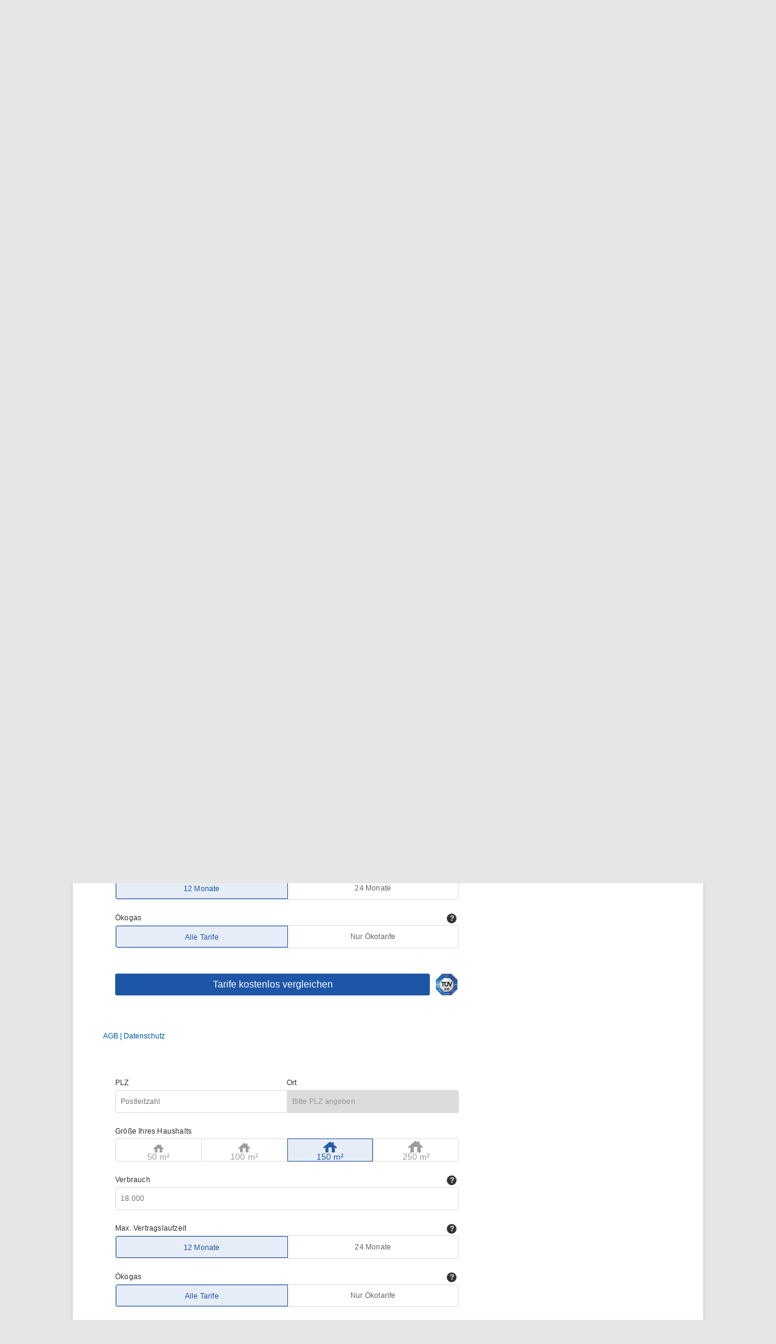

--- FILE ---
content_type: text/html; charset=UTF-8
request_url: https://www.energiespar-rechner.de/2007/12/27/haushalt/standby-verbrauch-mit-neuem-namen-vampir-energie/
body_size: 10840
content:
<!DOCTYPE html> <!--[if IE 7]><html class="ie ie7" lang="de"> <![endif]--> <!--[if IE 8]><html class="ie ie8" lang="de"> <![endif]--> <!--[if !(IE 7) | !(IE 8)  ]><!--><html lang="de"> <!--<![endif]--><head><meta charset="UTF-8" /><meta name="viewport" content="width=device-width" /><meta name="google-site-verification" content="RQrZ4FHsw40QAGOVepQlQvWo4jd7I-_y34z99iIizm0" /><title>Standby-Verbrauch mit neuem Namen: Vampir-Energie |</title><link rel="profile" href="http://gmpg.org/xfn/11" /><link rel="pingback" href="https://www.energiespar-rechner.de/xmlrpc.php" /><link rel="shortcut icon" href="https://www.energiespar-rechner.de/favicon.ico" /> <!--[if lt IE 9]> <script src="https://www.energiespar-rechner.de/wp-content/themes/tiny-forge/js/html5.js" type="text/javascript"></script> <![endif]--> <script async src="https://pagead2.googlesyndication.com/pagead/js/adsbygoogle.js?client=ca-pub-8149990266984682"
     crossorigin="anonymous"></script> <title>Standby-Verbrauch mit neuem Namen: Vampir-Energie &#8211; Energiespar-Rechner</title><meta name='robots' content='max-image-preview:large' /><link rel='dns-prefetch' href='//www.energiespar-rechner.de' /><link rel="alternate" type="application/rss+xml" title="Energiespar-Rechner &raquo; Feed" href="https://www.energiespar-rechner.de/feed/" /><link rel="alternate" type="application/rss+xml" title="Energiespar-Rechner &raquo; Kommentar-Feed" href="https://www.energiespar-rechner.de/comments/feed/" /><link rel="alternate" title="oEmbed (JSON)" type="application/json+oembed" href="https://www.energiespar-rechner.de/wp-json/oembed/1.0/embed?url=https%3A%2F%2Fwww.energiespar-rechner.de%2F2007%2F12%2F27%2Fhaushalt%2Fstandby-verbrauch-mit-neuem-namen-vampir-energie%2F" /><link rel="alternate" title="oEmbed (XML)" type="text/xml+oembed" href="https://www.energiespar-rechner.de/wp-json/oembed/1.0/embed?url=https%3A%2F%2Fwww.energiespar-rechner.de%2F2007%2F12%2F27%2Fhaushalt%2Fstandby-verbrauch-mit-neuem-namen-vampir-energie%2F&#038;format=xml" /><style id='wp-img-auto-sizes-contain-inline-css' type='text/css'>img:is([sizes=auto i],[sizes^="auto," i]){contain-intrinsic-size:3000px 1500px}
/*# sourceURL=wp-img-auto-sizes-contain-inline-css */</style><style id='wp-block-library-inline-css' type='text/css'>:root{--wp-block-synced-color:#7a00df;--wp-block-synced-color--rgb:122,0,223;--wp-bound-block-color:var(--wp-block-synced-color);--wp-editor-canvas-background:#ddd;--wp-admin-theme-color:#007cba;--wp-admin-theme-color--rgb:0,124,186;--wp-admin-theme-color-darker-10:#006ba1;--wp-admin-theme-color-darker-10--rgb:0,107,160.5;--wp-admin-theme-color-darker-20:#005a87;--wp-admin-theme-color-darker-20--rgb:0,90,135;--wp-admin-border-width-focus:2px}@media (min-resolution:192dpi){:root{--wp-admin-border-width-focus:1.5px}}.wp-element-button{cursor:pointer}:root .has-very-light-gray-background-color{background-color:#eee}:root .has-very-dark-gray-background-color{background-color:#313131}:root .has-very-light-gray-color{color:#eee}:root .has-very-dark-gray-color{color:#313131}:root .has-vivid-green-cyan-to-vivid-cyan-blue-gradient-background{background:linear-gradient(135deg,#00d084,#0693e3)}:root .has-purple-crush-gradient-background{background:linear-gradient(135deg,#34e2e4,#4721fb 50%,#ab1dfe)}:root .has-hazy-dawn-gradient-background{background:linear-gradient(135deg,#faaca8,#dad0ec)}:root .has-subdued-olive-gradient-background{background:linear-gradient(135deg,#fafae1,#67a671)}:root .has-atomic-cream-gradient-background{background:linear-gradient(135deg,#fdd79a,#004a59)}:root .has-nightshade-gradient-background{background:linear-gradient(135deg,#330968,#31cdcf)}:root .has-midnight-gradient-background{background:linear-gradient(135deg,#020381,#2874fc)}:root{--wp--preset--font-size--normal:16px;--wp--preset--font-size--huge:42px}.has-regular-font-size{font-size:1em}.has-larger-font-size{font-size:2.625em}.has-normal-font-size{font-size:var(--wp--preset--font-size--normal)}.has-huge-font-size{font-size:var(--wp--preset--font-size--huge)}.has-text-align-center{text-align:center}.has-text-align-left{text-align:left}.has-text-align-right{text-align:right}.has-fit-text{white-space:nowrap!important}#end-resizable-editor-section{display:none}.aligncenter{clear:both}.items-justified-left{justify-content:flex-start}.items-justified-center{justify-content:center}.items-justified-right{justify-content:flex-end}.items-justified-space-between{justify-content:space-between}.screen-reader-text{border:0;clip-path:inset(50%);height:1px;margin:-1px;overflow:hidden;padding:0;position:absolute;width:1px;word-wrap:normal!important}.screen-reader-text:focus{background-color:#ddd;clip-path:none;color:#444;display:block;font-size:1em;height:auto;left:5px;line-height:normal;padding:15px 23px 14px;text-decoration:none;top:5px;width:auto;z-index:100000}html :where(.has-border-color){border-style:solid}html :where([style*=border-top-color]){border-top-style:solid}html :where([style*=border-right-color]){border-right-style:solid}html :where([style*=border-bottom-color]){border-bottom-style:solid}html :where([style*=border-left-color]){border-left-style:solid}html :where([style*=border-width]){border-style:solid}html :where([style*=border-top-width]){border-top-style:solid}html :where([style*=border-right-width]){border-right-style:solid}html :where([style*=border-bottom-width]){border-bottom-style:solid}html :where([style*=border-left-width]){border-left-style:solid}html :where(img[class*=wp-image-]){height:auto;max-width:100%}:where(figure){margin:0 0 1em}html :where(.is-position-sticky){--wp-admin--admin-bar--position-offset:var(--wp-admin--admin-bar--height,0px)}@media screen and (max-width:600px){html :where(.is-position-sticky){--wp-admin--admin-bar--position-offset:0px}}

/*# sourceURL=wp-block-library-inline-css */</style><style id='global-styles-inline-css' type='text/css'>:root{--wp--preset--aspect-ratio--square: 1;--wp--preset--aspect-ratio--4-3: 4/3;--wp--preset--aspect-ratio--3-4: 3/4;--wp--preset--aspect-ratio--3-2: 3/2;--wp--preset--aspect-ratio--2-3: 2/3;--wp--preset--aspect-ratio--16-9: 16/9;--wp--preset--aspect-ratio--9-16: 9/16;--wp--preset--color--black: #000000;--wp--preset--color--cyan-bluish-gray: #abb8c3;--wp--preset--color--white: #ffffff;--wp--preset--color--pale-pink: #f78da7;--wp--preset--color--vivid-red: #cf2e2e;--wp--preset--color--luminous-vivid-orange: #ff6900;--wp--preset--color--luminous-vivid-amber: #fcb900;--wp--preset--color--light-green-cyan: #7bdcb5;--wp--preset--color--vivid-green-cyan: #00d084;--wp--preset--color--pale-cyan-blue: #8ed1fc;--wp--preset--color--vivid-cyan-blue: #0693e3;--wp--preset--color--vivid-purple: #9b51e0;--wp--preset--gradient--vivid-cyan-blue-to-vivid-purple: linear-gradient(135deg,rgb(6,147,227) 0%,rgb(155,81,224) 100%);--wp--preset--gradient--light-green-cyan-to-vivid-green-cyan: linear-gradient(135deg,rgb(122,220,180) 0%,rgb(0,208,130) 100%);--wp--preset--gradient--luminous-vivid-amber-to-luminous-vivid-orange: linear-gradient(135deg,rgb(252,185,0) 0%,rgb(255,105,0) 100%);--wp--preset--gradient--luminous-vivid-orange-to-vivid-red: linear-gradient(135deg,rgb(255,105,0) 0%,rgb(207,46,46) 100%);--wp--preset--gradient--very-light-gray-to-cyan-bluish-gray: linear-gradient(135deg,rgb(238,238,238) 0%,rgb(169,184,195) 100%);--wp--preset--gradient--cool-to-warm-spectrum: linear-gradient(135deg,rgb(74,234,220) 0%,rgb(151,120,209) 20%,rgb(207,42,186) 40%,rgb(238,44,130) 60%,rgb(251,105,98) 80%,rgb(254,248,76) 100%);--wp--preset--gradient--blush-light-purple: linear-gradient(135deg,rgb(255,206,236) 0%,rgb(152,150,240) 100%);--wp--preset--gradient--blush-bordeaux: linear-gradient(135deg,rgb(254,205,165) 0%,rgb(254,45,45) 50%,rgb(107,0,62) 100%);--wp--preset--gradient--luminous-dusk: linear-gradient(135deg,rgb(255,203,112) 0%,rgb(199,81,192) 50%,rgb(65,88,208) 100%);--wp--preset--gradient--pale-ocean: linear-gradient(135deg,rgb(255,245,203) 0%,rgb(182,227,212) 50%,rgb(51,167,181) 100%);--wp--preset--gradient--electric-grass: linear-gradient(135deg,rgb(202,248,128) 0%,rgb(113,206,126) 100%);--wp--preset--gradient--midnight: linear-gradient(135deg,rgb(2,3,129) 0%,rgb(40,116,252) 100%);--wp--preset--font-size--small: 13px;--wp--preset--font-size--medium: 20px;--wp--preset--font-size--large: 36px;--wp--preset--font-size--x-large: 42px;--wp--preset--spacing--20: 0.44rem;--wp--preset--spacing--30: 0.67rem;--wp--preset--spacing--40: 1rem;--wp--preset--spacing--50: 1.5rem;--wp--preset--spacing--60: 2.25rem;--wp--preset--spacing--70: 3.38rem;--wp--preset--spacing--80: 5.06rem;--wp--preset--shadow--natural: 6px 6px 9px rgba(0, 0, 0, 0.2);--wp--preset--shadow--deep: 12px 12px 50px rgba(0, 0, 0, 0.4);--wp--preset--shadow--sharp: 6px 6px 0px rgba(0, 0, 0, 0.2);--wp--preset--shadow--outlined: 6px 6px 0px -3px rgb(255, 255, 255), 6px 6px rgb(0, 0, 0);--wp--preset--shadow--crisp: 6px 6px 0px rgb(0, 0, 0);}:where(.is-layout-flex){gap: 0.5em;}:where(.is-layout-grid){gap: 0.5em;}body .is-layout-flex{display: flex;}.is-layout-flex{flex-wrap: wrap;align-items: center;}.is-layout-flex > :is(*, div){margin: 0;}body .is-layout-grid{display: grid;}.is-layout-grid > :is(*, div){margin: 0;}:where(.wp-block-columns.is-layout-flex){gap: 2em;}:where(.wp-block-columns.is-layout-grid){gap: 2em;}:where(.wp-block-post-template.is-layout-flex){gap: 1.25em;}:where(.wp-block-post-template.is-layout-grid){gap: 1.25em;}.has-black-color{color: var(--wp--preset--color--black) !important;}.has-cyan-bluish-gray-color{color: var(--wp--preset--color--cyan-bluish-gray) !important;}.has-white-color{color: var(--wp--preset--color--white) !important;}.has-pale-pink-color{color: var(--wp--preset--color--pale-pink) !important;}.has-vivid-red-color{color: var(--wp--preset--color--vivid-red) !important;}.has-luminous-vivid-orange-color{color: var(--wp--preset--color--luminous-vivid-orange) !important;}.has-luminous-vivid-amber-color{color: var(--wp--preset--color--luminous-vivid-amber) !important;}.has-light-green-cyan-color{color: var(--wp--preset--color--light-green-cyan) !important;}.has-vivid-green-cyan-color{color: var(--wp--preset--color--vivid-green-cyan) !important;}.has-pale-cyan-blue-color{color: var(--wp--preset--color--pale-cyan-blue) !important;}.has-vivid-cyan-blue-color{color: var(--wp--preset--color--vivid-cyan-blue) !important;}.has-vivid-purple-color{color: var(--wp--preset--color--vivid-purple) !important;}.has-black-background-color{background-color: var(--wp--preset--color--black) !important;}.has-cyan-bluish-gray-background-color{background-color: var(--wp--preset--color--cyan-bluish-gray) !important;}.has-white-background-color{background-color: var(--wp--preset--color--white) !important;}.has-pale-pink-background-color{background-color: var(--wp--preset--color--pale-pink) !important;}.has-vivid-red-background-color{background-color: var(--wp--preset--color--vivid-red) !important;}.has-luminous-vivid-orange-background-color{background-color: var(--wp--preset--color--luminous-vivid-orange) !important;}.has-luminous-vivid-amber-background-color{background-color: var(--wp--preset--color--luminous-vivid-amber) !important;}.has-light-green-cyan-background-color{background-color: var(--wp--preset--color--light-green-cyan) !important;}.has-vivid-green-cyan-background-color{background-color: var(--wp--preset--color--vivid-green-cyan) !important;}.has-pale-cyan-blue-background-color{background-color: var(--wp--preset--color--pale-cyan-blue) !important;}.has-vivid-cyan-blue-background-color{background-color: var(--wp--preset--color--vivid-cyan-blue) !important;}.has-vivid-purple-background-color{background-color: var(--wp--preset--color--vivid-purple) !important;}.has-black-border-color{border-color: var(--wp--preset--color--black) !important;}.has-cyan-bluish-gray-border-color{border-color: var(--wp--preset--color--cyan-bluish-gray) !important;}.has-white-border-color{border-color: var(--wp--preset--color--white) !important;}.has-pale-pink-border-color{border-color: var(--wp--preset--color--pale-pink) !important;}.has-vivid-red-border-color{border-color: var(--wp--preset--color--vivid-red) !important;}.has-luminous-vivid-orange-border-color{border-color: var(--wp--preset--color--luminous-vivid-orange) !important;}.has-luminous-vivid-amber-border-color{border-color: var(--wp--preset--color--luminous-vivid-amber) !important;}.has-light-green-cyan-border-color{border-color: var(--wp--preset--color--light-green-cyan) !important;}.has-vivid-green-cyan-border-color{border-color: var(--wp--preset--color--vivid-green-cyan) !important;}.has-pale-cyan-blue-border-color{border-color: var(--wp--preset--color--pale-cyan-blue) !important;}.has-vivid-cyan-blue-border-color{border-color: var(--wp--preset--color--vivid-cyan-blue) !important;}.has-vivid-purple-border-color{border-color: var(--wp--preset--color--vivid-purple) !important;}.has-vivid-cyan-blue-to-vivid-purple-gradient-background{background: var(--wp--preset--gradient--vivid-cyan-blue-to-vivid-purple) !important;}.has-light-green-cyan-to-vivid-green-cyan-gradient-background{background: var(--wp--preset--gradient--light-green-cyan-to-vivid-green-cyan) !important;}.has-luminous-vivid-amber-to-luminous-vivid-orange-gradient-background{background: var(--wp--preset--gradient--luminous-vivid-amber-to-luminous-vivid-orange) !important;}.has-luminous-vivid-orange-to-vivid-red-gradient-background{background: var(--wp--preset--gradient--luminous-vivid-orange-to-vivid-red) !important;}.has-very-light-gray-to-cyan-bluish-gray-gradient-background{background: var(--wp--preset--gradient--very-light-gray-to-cyan-bluish-gray) !important;}.has-cool-to-warm-spectrum-gradient-background{background: var(--wp--preset--gradient--cool-to-warm-spectrum) !important;}.has-blush-light-purple-gradient-background{background: var(--wp--preset--gradient--blush-light-purple) !important;}.has-blush-bordeaux-gradient-background{background: var(--wp--preset--gradient--blush-bordeaux) !important;}.has-luminous-dusk-gradient-background{background: var(--wp--preset--gradient--luminous-dusk) !important;}.has-pale-ocean-gradient-background{background: var(--wp--preset--gradient--pale-ocean) !important;}.has-electric-grass-gradient-background{background: var(--wp--preset--gradient--electric-grass) !important;}.has-midnight-gradient-background{background: var(--wp--preset--gradient--midnight) !important;}.has-small-font-size{font-size: var(--wp--preset--font-size--small) !important;}.has-medium-font-size{font-size: var(--wp--preset--font-size--medium) !important;}.has-large-font-size{font-size: var(--wp--preset--font-size--large) !important;}.has-x-large-font-size{font-size: var(--wp--preset--font-size--x-large) !important;}
/*# sourceURL=global-styles-inline-css */</style><style id='classic-theme-styles-inline-css' type='text/css'>/*! This file is auto-generated */
.wp-block-button__link{color:#fff;background-color:#32373c;border-radius:9999px;box-shadow:none;text-decoration:none;padding:calc(.667em + 2px) calc(1.333em + 2px);font-size:1.125em}.wp-block-file__button{background:#32373c;color:#fff;text-decoration:none}
/*# sourceURL=/wp-includes/css/classic-themes.min.css */</style><link rel='stylesheet' id='video-embed-privacy-css' href='https://www.energiespar-rechner.de/wp-content/cache/autoptimize/css/autoptimize_single_d831e854c42f53eabd22f2c45f65b4d4.css' type='text/css' media='all' /><link rel='stylesheet' id='tinyforge-style-css' href='https://www.energiespar-rechner.de/wp-content/cache/autoptimize/css/autoptimize_single_3df9a7e1dc9a4816a76235330e66ea83.css' type='text/css' media='all' /><link rel='stylesheet' id='elusive-iconfont-style-css' href='https://www.energiespar-rechner.de/wp-content/cache/autoptimize/css/autoptimize_single_7386fd4b6cb2c361340784a82c477c8a.css' type='text/css' media='all' /><link rel="https://api.w.org/" href="https://www.energiespar-rechner.de/wp-json/" /><link rel="alternate" title="JSON" type="application/json" href="https://www.energiespar-rechner.de/wp-json/wp/v2/posts/244" /><link rel="EditURI" type="application/rsd+xml" title="RSD" href="https://www.energiespar-rechner.de/xmlrpc.php?rsd" /><link rel="canonical" href="https://www.energiespar-rechner.de/2007/12/27/haushalt/standby-verbrauch-mit-neuem-namen-vampir-energie/" /><link rel='shortlink' href='https://www.energiespar-rechner.de/?p=244' /> <script type="text/javascript">(function(url){
	if(/(?:Chrome\/26\.0\.1410\.63 Safari\/537\.31|WordfenceTestMonBot)/.test(navigator.userAgent)){ return; }
	var addEvent = function(evt, handler) {
		if (window.addEventListener) {
			document.addEventListener(evt, handler, false);
		} else if (window.attachEvent) {
			document.attachEvent('on' + evt, handler);
		}
	};
	var removeEvent = function(evt, handler) {
		if (window.removeEventListener) {
			document.removeEventListener(evt, handler, false);
		} else if (window.detachEvent) {
			document.detachEvent('on' + evt, handler);
		}
	};
	var evts = 'contextmenu dblclick drag dragend dragenter dragleave dragover dragstart drop keydown keypress keyup mousedown mousemove mouseout mouseover mouseup mousewheel scroll'.split(' ');
	var logHuman = function() {
		if (window.wfLogHumanRan) { return; }
		window.wfLogHumanRan = true;
		var wfscr = document.createElement('script');
		wfscr.type = 'text/javascript';
		wfscr.async = true;
		wfscr.src = url + '&r=' + Math.random();
		(document.getElementsByTagName('head')[0]||document.getElementsByTagName('body')[0]).appendChild(wfscr);
		for (var i = 0; i < evts.length; i++) {
			removeEvent(evts[i], logHuman);
		}
	};
	for (var i = 0; i < evts.length; i++) {
		addEvent(evts[i], logHuman);
	}
})('//www.energiespar-rechner.de/?wordfence_lh=1&hid=8AB58E9A6578C2649206804A3313D8A3');</script><script async src="//pagead2.googlesyndication.com/pagead/js/adsbygoogle.js"></script> <script>(adsbygoogle = window.adsbygoogle || []).push({
          google_ad_client: "ca-pub-8149990266984682",
          enable_page_level_ads: true
     });</script> <script async src="//pagead2.googlesyndication.com/pagead/js/adsbygoogle.js"></script> <script>(adsbygoogle = window.adsbygoogle || []).push({
  google_ad_client: "ca-pub-8149990266984682",
  enable_page_level_ads: true
 });</script></head><body class="wp-singular post-template-default single single-post postid-244 single-format-standard wp-theme-tiny-forge wp-child-theme-tiny-forge-child fl-builder-2-9-4-2 fl-no-js custom-font-enabled singular header-image-yes footer-widgets haushalt sparen standby post-standby-verbrauch-mit-neuem-namen-vampir-energie"> <noscript><div id="no-javascript"> Die erweiterten Funktionen dieser Webseite benötigen das JavaScript im Browser aktiviert ist. Vielen Dank!</div> </noscript><div id="page" class="hfeed site"><header id="masthead" class="site-header" role="banner"><div class="site-branding" itemscope itemtype="http://schema.org/WPHeader"><h1 class="site-title"><a href="https://www.energiespar-rechner.de/" title="Energiespar-Rechner" rel="home">Energiespar-Rechner</a></h1><h2 class="site-description">Selber rechnen, ob sich Energiesparen lohnt</h2></div><nav id="site-navigation" class="main-navigation" role="navigation" itemscope itemtype="http://schema.org/SiteNavigationElement"><h1 class="menu-toggle">Menü</h1> <a class="assistive-text" href="#content" title="Zum Inhalt springen">Zum Inhalt springen</a><div class="menu-menu-1-container"><ul id="menu-menu-1" class="nav-menu"><li id="menu-item-3351" class="menu-item menu-item-type-post_type menu-item-object-page menu-item-home menu-item-3351"><a href="https://www.energiespar-rechner.de/">Home</a></li><li id="menu-item-3352" class="menu-item menu-item-type-post_type menu-item-object-page current_page_parent menu-item-has-children menu-item-3352"><a href="https://www.energiespar-rechner.de/blog/">Blog</a><ul class="sub-menu"><li id="menu-item-3356" class="menu-item menu-item-type-post_type menu-item-object-page menu-item-3356"><a href="https://www.energiespar-rechner.de/blog/serien/">Serien</a></li></ul></li><li id="menu-item-3357" class="menu-item menu-item-type-post_type menu-item-object-page menu-item-has-children menu-item-3357"><a href="https://www.energiespar-rechner.de/berechnungen/">Rechner</a><ul class="sub-menu"><li id="menu-item-3367" class="menu-item menu-item-type-post_type menu-item-object-page menu-item-has-children menu-item-3367"><a href="https://www.energiespar-rechner.de/berechnungen/renovieren-und-bauen/">Renovieren und Bauen</a><ul class="sub-menu"><li id="menu-item-3372" class="menu-item menu-item-type-post_type menu-item-object-page menu-item-3372"><a href="https://www.energiespar-rechner.de/berechnungen/renovieren-und-bauen/photovoltaikanlagen/">Photovoltaik</a></li><li id="menu-item-3368" class="menu-item menu-item-type-post_type menu-item-object-page menu-item-3368"><a href="https://www.energiespar-rechner.de/berechnungen/renovieren-und-bauen/solarthermie/">Solarthermie</a></li><li id="menu-item-3369" class="menu-item menu-item-type-post_type menu-item-object-page menu-item-3369"><a href="https://www.energiespar-rechner.de/berechnungen/renovieren-und-bauen/warmwasser/">Solarthermie: Warmwasser</a></li><li id="menu-item-3370" class="menu-item menu-item-type-post_type menu-item-object-page menu-item-3370"><a href="https://www.energiespar-rechner.de/berechnungen/renovieren-und-bauen/heizung/">Solarthermie: Heizung</a></li><li id="menu-item-3371" class="menu-item menu-item-type-post_type menu-item-object-page menu-item-3371"><a href="https://www.energiespar-rechner.de/berechnungen/renovieren-und-bauen/energiekennwert/">Energiekennwert</a></li></ul></li><li id="menu-item-3358" class="menu-item menu-item-type-post_type menu-item-object-page menu-item-has-children menu-item-3358"><a href="https://www.energiespar-rechner.de/berechnungen/rund-ums-auto/">Rund ums Auto</a><ul class="sub-menu"><li id="menu-item-3359" class="menu-item menu-item-type-post_type menu-item-object-page menu-item-3359"><a href="https://www.energiespar-rechner.de/berechnungen/rund-ums-auto/auto/">Autokauf</a></li><li id="menu-item-3360" class="menu-item menu-item-type-post_type menu-item-object-page menu-item-3360"><a href="https://www.energiespar-rechner.de/berechnungen/rund-ums-auto/auto-umruestung/">Auto Umrüstung</a></li><li id="menu-item-3361" class="menu-item menu-item-type-post_type menu-item-object-page menu-item-3361"><a href="https://www.energiespar-rechner.de/berechnungen/rund-ums-auto/benzinverbrauch-berechnen/">Benzinverbrauch</a></li></ul></li><li id="menu-item-3362" class="menu-item menu-item-type-post_type menu-item-object-page menu-item-has-children menu-item-3362"><a href="https://www.energiespar-rechner.de/berechnungen/haushalt/">Haushalt</a><ul class="sub-menu"><li id="menu-item-3363" class="menu-item menu-item-type-post_type menu-item-object-page menu-item-3363"><a href="https://www.energiespar-rechner.de/berechnungen/haushalt/elektrogeraete/">Elektrogeräte</a></li><li id="menu-item-3364" class="menu-item menu-item-type-post_type menu-item-object-page menu-item-3364"><a href="https://www.energiespar-rechner.de/berechnungen/haushalt/standbykosten/">Standbykosten</a></li><li id="menu-item-3366" class="menu-item menu-item-type-post_type menu-item-object-page menu-item-3366"><a href="https://www.energiespar-rechner.de/berechnungen/haushalt/led-rechner/">LED Rechner</a></li></ul></li></ul></li><li id="menu-item-3374" class="menu-item menu-item-type-post_type menu-item-object-page menu-item-3374"><a href="https://www.energiespar-rechner.de/service/uber-uns/">Wir über uns</a></li><li id="menu-item-3380" class="menu-item menu-item-type-post_type menu-item-object-page menu-item-has-children menu-item-3380"><a href="https://www.energiespar-rechner.de/impressum/">Impressum</a><ul class="sub-menu"><li id="menu-item-3381" class="menu-item menu-item-type-post_type menu-item-object-page menu-item-privacy-policy menu-item-3381"><a rel="privacy-policy" href="https://www.energiespar-rechner.de/impressum/datenschutz/">Datenschutz</a></li></ul></li></ul></div></nav> <img src="https://www.energiespar-rechner.de/wp-content/themes/tiny-forge-child/images/headers/TinyForge-header-02.jpg" class="header-image" width="960" height="350" alt="" /></header><div id="main" class="wrapper"><div id="primary" class="site-content"><div id="content" role="main"><article id="post-244" class="post-244 post type-post status-publish format-standard hentry category-haushalt category-sparen category-standby tag-energiesparen tag-standby tag-strom-sparen tag-vampir-energie" itemscope itemtype="http://schema.org/Article"><header class="entry-header"><h1 class="entry-title" itemprop="headline">Standby-Verbrauch mit neuem Namen: Vampir-Energie</h1><div class="entry-meta"><span class="by-author"><span class="author vcard" itemprop="author" itemscope itemtype="http://schema.org/Person"><span itemprop="name"><a class="url fn n" href="https://www.energiespar-rechner.de/author/ingrid/" title="Zeige alle Beiträge von Ingrid" rel="author" itemprop="url">Ingrid</a></span></span></span> <span class="meta-separator">&bull;</span> <a href="https://www.energiespar-rechner.de/2007/12/27/haushalt/standby-verbrauch-mit-neuem-namen-vampir-energie/" title="09:46" rel="bookmark"><time class="entry-date updated" datetime="2007-12-27T09:46:59+02:00" itemprop="datePublished">27. Dezember 2007</time></a></div></header><div class="entry-content" itemprop="articleBody"><p>Das ist mal eine gute Idee, <strong>Standby-Verbraucher</strong> als Vampire darzustellen, die Energie saugen, ohne zu nutzen!</p><p><a href="http://awesome.goodmagazine.com/transparency/008/trans008vampireenergy.html"><img src='http://www.energiespar-rechner.de/wp-content/uploads/2007/12/vampir-energy.jpg' alt='Vampir-Energieverschwender saugen Strom und kostet Geld' /></a></p><p style="clear:both;padding-top:10px;">Alle GerÃ¤te werden mit einem Icon und eine Balken dargestellt, der zeigt, wieviel <strong>Kilowattstunden</strong> ein GerÃ¤t im Jahr "saugt". Rote Linien zeigen den Stromverbrauch im passiven Standby, blaue den Stromverbrauch im aktiven Standby.</p><p>Plasmafernseher sind hiernach die schlimmsten <strong>Stromfresser</strong> (Strom-Vampire).</p><div class='code-block code-block-8' style='margin: 8px 0; clear: both;'> <a href="https://a.check24.net/misc/click.php?pid=345734&aid=316&deep=gasanbieter-wechseln&cat=3" target="_blank"><img src="https://a.check24.net/misc/view.php?pid=345734&aid=316&cat=3" width="468" height="60" style="max-width: 100%; height: auto;" ></a></div><div class='code-block code-block-7' style='margin: 8px 0; clear: both;'><div style="width: 100%" id="c24pp-gas-iframe" data-scrollto="begin"></div><script src="https://files.check24.net/widgets/auto/345734/c24pp-gas-iframe/gas-iframe.js"></script></div><div class='code-block code-block-6' style='margin: 8px 0; clear: both;'> <a href="https://a.check24.net/misc/click.php?pid=345734&aid=314&deep=gasanbieter-wechseln&cat=3" target="_blank"><img src="https://a.check24.net/misc/view.php?pid=345734&aid=314&cat=3" width="234" height="60" style="max-width: 100%; height: auto;" ></a></div><div class='code-block code-block-3' style='margin: 8px 0; clear: both;'> <a href="https://a.check24.net/misc/click.php?pid=345734&aid=120&deep=oekostrom" target="_blank"><img src="https://a.check24.net/misc/view.php?pid=345734&aid=120&cat=5" width="300" height="250" style="max-width: 100%; height: auto;" ></a></div><div class='code-block code-block-2' style='margin: 8px 0; clear: both;'> <a href="https://a.check24.net/misc/click.php?pid=345734&aid=120&deep=oekostrom" target="_blank"><img src="https://a.check24.net/misc/view.php?pid=345734&aid=120&cat=5" width="300" height="250" style="max-width: 100%; height: auto;" ></a></div> Anzeige<br /><link rel="stylesheet" type="text/css" href="https://files.check24.net/widgets/power.css"><div style="width: 300px; min-height: 220px;" id="c24pp-power-widget68481" data-target="_self" data-whitelabel="no" data-form="https://www.check24.net/oekostrom-vergleich/" data-eco="yes" ></div> <script async src="https://files.check24.net/widgets/345734/c24pp-power-widget68481/power.js"></script> <p>Quelle: <a href="http://awesome.goodmagazine.com/transparency/008/trans008vampireenergy.html">goodmagazine.com</a>, 23.12.07</p></div><footer class="entry-meta"> Kategorie: <span itemprop="articleSection"><a href="https://www.energiespar-rechner.de/category/haushalt/" rel="category tag">Haushalt</a></span>, <span itemprop="articleSection"><a href="https://www.energiespar-rechner.de/category/energie/sparen/" rel="category tag">Sparen</a></span>, <span itemprop="articleSection"><a href="https://www.energiespar-rechner.de/category/standby/" rel="category tag">Standby</a></span>.  Tags: <span itemprop="keywords"><a href="https://www.energiespar-rechner.de/tag/energiesparen/" rel="tag">Energiesparen</a>,<a href="https://www.energiespar-rechner.de/tag/standby/" rel="tag">Standby</a>,<a href="https://www.energiespar-rechner.de/tag/strom-sparen/" rel="tag">Strom sparen</a>,<a href="https://www.energiespar-rechner.de/tag/vampir-energie/" rel="tag">Vampir-Energie</a></span> am <a href="https://www.energiespar-rechner.de/2007/12/27/haushalt/standby-verbrauch-mit-neuem-namen-vampir-energie/" title="09:46" rel="bookmark"><time class="entry-date updated" datetime="2007-12-27T09:46:59+02:00" itemprop="datePublished">27. Dezember 2007</time></a><span class="by-author"> von <span class="author vcard" itemprop="author" itemscope itemtype="http://schema.org/Person"><span itemprop="name"><a class="url fn n" href="https://www.energiespar-rechner.de/author/ingrid/" title="Zeige alle Beiträge von Ingrid" rel="author" itemprop="url">Ingrid</a></span></span></span>.<div class="author-info"><div class="author-avatar"></div><div class="author-description"><h2>Über Ingrid</h2><p>Ingrid Beckmann ist Diplom-Informatikerin mit einem grünen Herz. Ihr technischer Kopf wünscht allerdings, dass Öo-Entscheidungen sich amortisieren.</p><div class="author-link"> <a href="https://www.energiespar-rechner.de/author/ingrid/" rel="author"> Zeige alle Artikel von Ingrid <span class="meta-nav">&rarr;</span> </a></div></div></div></footer></article><div style="margin: 0 0 10px 0;"></div><nav class="nav-single"><h3 class="assistive-text">Beitrags-Navigation</h3> <span class="nav-previous"><a href="https://www.energiespar-rechner.de/2007/12/24/allgemein/frohes-fest/" rel="prev"><span class="meta-nav">&laquo;</span> Frohes Fest</a></span> <span class="nav-next"><a href="https://www.energiespar-rechner.de/2008/01/02/auto/1-liter-elektro-hybrid-auto-aus-kalifornien/" rel="next">1 Liter Elektro-Hybrid-Auto aus Kalifornien <span class="meta-nav">&raquo;</span></a></span></nav><div id="comments" class="comments-area"></div><div class='code-block code-block-4' style='margin: 8px 0; clear: both;'><div style="width: 100%" id="c24pp-gas-iframe" data-scrollto="begin"></div><script src="https://files.check24.net/widgets/auto/345734/c24pp-gas-iframe/gas-iframe.js"></script></div></div></div><div id="secondary" class="widget-area" role="complementary"><aside id="search-4" class="widget widget_search"><h3 class="widget-title">Suche</h3><form role="search" method="get" class="search-form" action="https://www.energiespar-rechner.de/"> <label> <span class="screen-reader-text">Suche nach:</span> <input type="search" class="search-field" placeholder="Suchen …" value="" name="s" /> </label> <input type="submit" class="search-submit" value="Suchen" /></form></aside><aside id="block-4" class="widget widget_block"><script async src="https://pagead2.googlesyndication.com/pagead/js/adsbygoogle.js?client=ca-pub-8149990266984682"
     crossorigin="anonymous"></script></aside></div></div><footer id="colophon" class="clear" role="contentinfo" itemscope itemtype="http://schema.org/WPFooter"><div id="footer-widgets" class="widget-area one" itemscope itemtype="http://schema.org/WPSideBar"><div id="footer-widget-left"><aside id="tag_cloud-5" class="widget widget_tag_cloud"><h3 class="widget-title">Tags</h3><div class="tagcloud"><a href="https://www.energiespar-rechner.de/tag/altbau/" class="tag-cloud-link tag-link-166 tag-link-position-1" style="font-size: 10.1875pt;" aria-label="Altbau (15 Einträge)">Altbau</a> <a href="https://www.energiespar-rechner.de/tag/alternative-energien/" class="tag-cloud-link tag-link-137 tag-link-position-2" style="font-size: 17.625pt;" aria-label="Alternative Energien (75 Einträge)">Alternative Energien</a> <a href="https://www.energiespar-rechner.de/tag/auto/" class="tag-cloud-link tag-link-814 tag-link-position-3" style="font-size: 14.125pt;" aria-label="Auto (35 Einträge)">Auto</a> <a href="https://www.energiespar-rechner.de/tag/bauen/" class="tag-cloud-link tag-link-815 tag-link-position-4" style="font-size: 12.484375pt;" aria-label="Bauen (25 Einträge)">Bauen</a> <a href="https://www.energiespar-rechner.de/tag/benzin-sparen/" class="tag-cloud-link tag-link-97 tag-link-position-5" style="font-size: 11.71875pt;" aria-label="Benzin sparen (21 Einträge)">Benzin sparen</a> <a href="https://www.energiespar-rechner.de/tag/bio-ethanol/" class="tag-cloud-link tag-link-153 tag-link-position-6" style="font-size: 9.96875pt;" aria-label="Bio-Ethanol (14 Einträge)">Bio-Ethanol</a> <a href="https://www.energiespar-rechner.de/tag/buero/" class="tag-cloud-link tag-link-823 tag-link-position-7" style="font-size: 10.1875pt;" aria-label="Büro (15 Einträge)">Büro</a> <a href="https://www.energiespar-rechner.de/tag/computer/" class="tag-cloud-link tag-link-817 tag-link-position-8" style="font-size: 11.0625pt;" aria-label="Computer (18 Einträge)">Computer</a> <a href="https://www.energiespar-rechner.de/tag/cradle-2-cradle/" class="tag-cloud-link tag-link-847 tag-link-position-9" style="font-size: 11.28125pt;" aria-label="Cradle 2 Cradle (19 Einträge)">Cradle 2 Cradle</a> <a href="https://www.energiespar-rechner.de/tag/diesel/" class="tag-cloud-link tag-link-93 tag-link-position-10" style="font-size: 8.875pt;" aria-label="Diesel (11 Einträge)">Diesel</a> <a href="https://www.energiespar-rechner.de/tag/elektroauto/" class="tag-cloud-link tag-link-261 tag-link-position-11" style="font-size: 8pt;" aria-label="Elektroauto (9 Einträge)">Elektroauto</a> <a href="https://www.energiespar-rechner.de/tag/energetische-sanierung/" class="tag-cloud-link tag-link-495 tag-link-position-12" style="font-size: 9.203125pt;" aria-label="energetische Sanierung (12 Einträge)">energetische Sanierung</a> <a href="https://www.energiespar-rechner.de/tag/energieausweis/" class="tag-cloud-link tag-link-842 tag-link-position-13" style="font-size: 9.203125pt;" aria-label="Energieausweis (12 Einträge)">Energieausweis</a> <a href="https://www.energiespar-rechner.de/tag/energiespar-wettbewerb/" class="tag-cloud-link tag-link-843 tag-link-position-14" style="font-size: 14.671875pt;" aria-label="Energiespar-Wettbewerb (40 Einträge)">Energiespar-Wettbewerb</a> <a href="https://www.energiespar-rechner.de/tag/energie-sparen/" class="tag-cloud-link tag-link-48 tag-link-position-15" style="font-size: 22pt;" aria-label="Energie sparen (191 Einträge)">Energie sparen</a> <a href="https://www.energiespar-rechner.de/tag/energiesparen/" class="tag-cloud-link tag-link-62 tag-link-position-16" style="font-size: 22pt;" aria-label="Energiesparen (190 Einträge)">Energiesparen</a> <a href="https://www.energiespar-rechner.de/tag/enev/" class="tag-cloud-link tag-link-449 tag-link-position-17" style="font-size: 9.203125pt;" aria-label="EnEV (12 Einträge)">EnEV</a> <a href="https://www.energiespar-rechner.de/tag/erneuerbare-energien/" class="tag-cloud-link tag-link-822 tag-link-position-18" style="font-size: 14.453125pt;" aria-label="Erneuerbare Energien (38 Einträge)">Erneuerbare Energien</a> <a href="https://www.energiespar-rechner.de/tag/fenster/" class="tag-cloud-link tag-link-384 tag-link-position-19" style="font-size: 8.875pt;" aria-label="Fenster (11 Einträge)">Fenster</a> <a href="https://www.energiespar-rechner.de/tag/foerderung/" class="tag-cloud-link tag-link-90 tag-link-position-20" style="font-size: 9.203125pt;" aria-label="Förderung (12 Einträge)">Förderung</a> <a href="https://www.energiespar-rechner.de/tag/hausbau/" class="tag-cloud-link tag-link-170 tag-link-position-21" style="font-size: 10.84375pt;" aria-label="Hausbau (17 Einträge)">Hausbau</a> <a href="https://www.energiespar-rechner.de/tag/haushalt/" class="tag-cloud-link tag-link-813 tag-link-position-22" style="font-size: 12.484375pt;" aria-label="Haushalt (25 Einträge)">Haushalt</a> <a href="https://www.energiespar-rechner.de/tag/heizen/" class="tag-cloud-link tag-link-819 tag-link-position-23" style="font-size: 11.9375pt;" aria-label="Heizen (22 Einträge)">Heizen</a> <a href="https://www.energiespar-rechner.de/tag/heizung/" class="tag-cloud-link tag-link-175 tag-link-position-24" style="font-size: 13.359375pt;" aria-label="Heizung (30 Einträge)">Heizung</a> <a href="https://www.energiespar-rechner.de/tag/heizungsanlage/" class="tag-cloud-link tag-link-446 tag-link-position-25" style="font-size: 8.875pt;" aria-label="Heizungsanlage (11 Einträge)">Heizungsanlage</a> <a href="https://www.energiespar-rechner.de/tag/holzbau/" class="tag-cloud-link tag-link-356 tag-link-position-26" style="font-size: 11.28125pt;" aria-label="Holzbau (19 Einträge)">Holzbau</a> <a href="https://www.energiespar-rechner.de/tag/holzhaus/" class="tag-cloud-link tag-link-365 tag-link-position-27" style="font-size: 10.84375pt;" aria-label="Holzhaus (17 Einträge)">Holzhaus</a> <a href="https://www.energiespar-rechner.de/tag/hybrid/" class="tag-cloud-link tag-link-824 tag-link-position-28" style="font-size: 8pt;" aria-label="Hybrid (9 Einträge)">Hybrid</a> <a href="https://www.energiespar-rechner.de/tag/kfw/" class="tag-cloud-link tag-link-321 tag-link-position-29" style="font-size: 8pt;" aria-label="kfw (9 Einträge)">kfw</a> <a href="https://www.energiespar-rechner.de/tag/led/" class="tag-cloud-link tag-link-848 tag-link-position-30" style="font-size: 8.4375pt;" aria-label="LED (10 Einträge)">LED</a> <a href="https://www.energiespar-rechner.de/tag/neubau/" class="tag-cloud-link tag-link-165 tag-link-position-31" style="font-size: 12.921875pt;" aria-label="Neubau (27 Einträge)">Neubau</a> <a href="https://www.energiespar-rechner.de/tag/passivhaus/" class="tag-cloud-link tag-link-334 tag-link-position-32" style="font-size: 9.203125pt;" aria-label="Passivhaus (12 Einträge)">Passivhaus</a> <a href="https://www.energiespar-rechner.de/tag/photovoltaik/" class="tag-cloud-link tag-link-115 tag-link-position-33" style="font-size: 13.796875pt;" aria-label="Photovoltaik (33 Einträge)">Photovoltaik</a> <a href="https://www.energiespar-rechner.de/tag/renovieren/" class="tag-cloud-link tag-link-130 tag-link-position-34" style="font-size: 8pt;" aria-label="Renovieren (9 Einträge)">Renovieren</a> <a href="https://www.energiespar-rechner.de/tag/solar/" class="tag-cloud-link tag-link-74 tag-link-position-35" style="font-size: 13.359375pt;" aria-label="Solar (30 Einträge)">Solar</a> <a href="https://www.energiespar-rechner.de/tag/solaranlage/" class="tag-cloud-link tag-link-327 tag-link-position-36" style="font-size: 8pt;" aria-label="Solaranlage (9 Einträge)">Solaranlage</a> <a href="https://www.energiespar-rechner.de/tag/standby/" class="tag-cloud-link tag-link-838 tag-link-position-37" style="font-size: 12.484375pt;" aria-label="Standby (25 Einträge)">Standby</a> <a href="https://www.energiespar-rechner.de/tag/strom/" class="tag-cloud-link tag-link-836 tag-link-position-38" style="font-size: 12.375pt;" aria-label="Strom (24 Einträge)">Strom</a> <a href="https://www.energiespar-rechner.de/tag/strom-sparen/" class="tag-cloud-link tag-link-76 tag-link-position-39" style="font-size: 14.453125pt;" aria-label="Strom sparen (38 Einträge)">Strom sparen</a> <a href="https://www.energiespar-rechner.de/tag/video/" class="tag-cloud-link tag-link-169 tag-link-position-40" style="font-size: 10.1875pt;" aria-label="Video (15 Einträge)">Video</a> <a href="https://www.energiespar-rechner.de/tag/wasser-sparen/" class="tag-cloud-link tag-link-47 tag-link-position-41" style="font-size: 10.1875pt;" aria-label="Wasser sparen (15 Einträge)">Wasser sparen</a> <a href="https://www.energiespar-rechner.de/tag/wettbewerb/" class="tag-cloud-link tag-link-844 tag-link-position-42" style="font-size: 9.640625pt;" aria-label="Wettbewerb (13 Einträge)">Wettbewerb</a> <a href="https://www.energiespar-rechner.de/tag/windenergie/" class="tag-cloud-link tag-link-818 tag-link-position-43" style="font-size: 10.1875pt;" aria-label="Windenergie (15 Einträge)">Windenergie</a> <a href="https://www.energiespar-rechner.de/tag/windkraft/" class="tag-cloud-link tag-link-270 tag-link-position-44" style="font-size: 11.0625pt;" aria-label="Windkraft (18 Einträge)">Windkraft</a> <a href="https://www.energiespar-rechner.de/tag/zahlen/" class="tag-cloud-link tag-link-839 tag-link-position-45" style="font-size: 9.96875pt;" aria-label="Zahlen (14 Einträge)">Zahlen</a></div></aside></div></div><div id="site-info"> &copy; <a href="http://www.energiespar-rechner.de/">Energiespar-Rechner</a> | <a href="https://www.energiespar-rechner.de/feed/" rel="alternate" type="application/rss+xml">&nbsp;RSS&nbsp; Feed abonnieren</a> | <a href="http://www.feedburner.com/fb/a/emailverifySubmit?feedId=1222390&amp;loc=de_DE">Feed per Email abonnieren</a> | <a href="https://www.energiespar-rechner.de/wp-login.php">Anmelden</a></div><div id="site-generator"> <a href="http://wordpress.org/" title="Semantic Personal Publishing Platform">Präsentiert von WordPress<div class="icon-webfont el-icon-wordpress"></div></a></div></footer></div> <script type='text/javascript' src='http://www.energiespar-rechner.de/clicky.js'></script> <script>(function(i,s,o,g,r,a,m){i['GoogleAnalyticsObject']=r;i[r]=i[r]||function(){
  (i[r].q=i[r].q||[]).push(arguments)},i[r].l=1*new Date();a=s.createElement(o),
  m=s.getElementsByTagName(o)[0];a.async=1;a.src=g;m.parentNode.insertBefore(a,m)
  })(window,document,'script','//www.google-analytics.com/analytics.js','ga');

  ga('create', 'UA-32909285-1', 'energiespar-rechner.de');
  ga('send', 'pageview');</script> <div class='code-block code-block-5' style='margin: 8px 0; clear: both;'> <a href="https://a.check24.net/misc/click.php?pid=345734&aid=316&deep=gasanbieter-wechseln&cat=3" target="_blank"><img src="https://a.check24.net/misc/view.php?pid=345734&aid=316&cat=3" width="468" height="60" style="max-width: 100%; height: auto;" ></a></div> <script type="speculationrules">{"prefetch":[{"source":"document","where":{"and":[{"href_matches":"/*"},{"not":{"href_matches":["/wp-*.php","/wp-admin/*","/wp-content/uploads/*","/wp-content/*","/wp-content/plugins/*","/wp-content/themes/tiny-forge-child/*","/wp-content/themes/tiny-forge/*","/*\\?(.+)"]}},{"not":{"selector_matches":"a[rel~=\"nofollow\"]"}},{"not":{"selector_matches":".no-prefetch, .no-prefetch a"}}]},"eagerness":"conservative"}]}</script> <script type="text/javascript" src="https://www.energiespar-rechner.de/wp-content/themes/tiny-forge/js/navigation.js" id="tinyforge-navigation-js"></script> </body></html>

--- FILE ---
content_type: text/html; charset=utf-8
request_url: https://www.google.com/recaptcha/api2/aframe
body_size: 249
content:
<!DOCTYPE HTML><html><head><meta http-equiv="content-type" content="text/html; charset=UTF-8"></head><body><script nonce="Bl5DBPkSifeY_re7IdLkUg">/** Anti-fraud and anti-abuse applications only. See google.com/recaptcha */ try{var clients={'sodar':'https://pagead2.googlesyndication.com/pagead/sodar?'};window.addEventListener("message",function(a){try{if(a.source===window.parent){var b=JSON.parse(a.data);var c=clients[b['id']];if(c){var d=document.createElement('img');d.src=c+b['params']+'&rc='+(localStorage.getItem("rc::a")?sessionStorage.getItem("rc::b"):"");window.document.body.appendChild(d);sessionStorage.setItem("rc::e",parseInt(sessionStorage.getItem("rc::e")||0)+1);localStorage.setItem("rc::h",'1769470662132');}}}catch(b){}});window.parent.postMessage("_grecaptcha_ready", "*");}catch(b){}</script></body></html>

--- FILE ---
content_type: text/javascript; charset=UTF-8
request_url: https://files.check24.net/widgets/auto/345734/c24pp-gas-iframe/gas-iframe.js
body_size: 4712
content:

(function(){ 
function indexOf(array,item){ 
if(!Array.prototype.indexOf){ 
for(var i=0,j=array.length;i<j;i++){ 
if(array[i]===item){ return i;}}
return-1;}else{ 
return array.indexOf(item);}}
function initContainer(containerId,html,replacements){ 
var container=document.getElementById(containerId);if(container===null){ 
missingContainer();}
var value;var data=getData(container);if(typeof data['custom']!=='undefined'||typeof data['noinject']!=='undefined'){ 
return;}

html=html.replace('{%whitelabel%}',data['whitelabel']==='yes'?'-hidden':'');for(var key in replacements){ 
if(replacements.hasOwnProperty(key)){ 
var dataKey=key.replace('_','-');html=html.replace('{%'+key+'%}',typeof data[dataKey]==='string'?data[dataKey]:replacements[key]);}}

if(data['add-style']==='yes'){ 
html='<link rel="stylesheet" type="text/css" href="'+hostUrl+'/widgets/gas-iframe-widget.css">'+html;}
container.innerHTML=html;}
function initOptions(target,containerId,disableGet,paramsBase,paramsCalculate,dataKeyMap){ 
paramsBase=paramsBase||[];paramsCalculate=paramsCalculate||[];dataKeyMap=dataKeyMap||{ };var container=document.getElementById(containerId);if(container===null){ 
missingContainer();}
var calculate=false;var dataset=getData(container);for(var key in dataset){ 
var targetKey=typeof dataKeyMap[key]==='string'?dataKeyMap[key]:key.replace(/-/g,'_');target[targetKey]=dataset[key];calculate=calculate||(dataset[key]!==''&&indexOf(paramsCalculate,targetKey)!==-1);}
if(disableGet){ 
return calculate;}
var allowed=paramsCalculate.slice().concat(paramsBase);var search=location.search;search=search.indexOf('?')===0?search.slice(1).split('&'):[];for(var i=0;i<search.length;++i){ 
var item=search[i];if(item.slice(0,6)==='c24pp_'){ 
var pair=item.slice(6).split('=');try{ 
pair[0]=decodeURIComponent(pair[0]);}catch(e){ 
console.warn('Invalid URI component:',pair[0]);}
if(pair[1]!==undefined){ 
pair[1]=decodeURIComponent(pair[1].replace(/\+/g,'%20'));}
if(indexOf(allowed,pair[0])!==-1&&pair[1]!==''&&pair[0].toLowerCase()!=='scriptsrc'){ 
target[pair[0]]=pair[1];calculate=calculate||indexOf(paramsCalculate,pair[0])!==-1;}}}
return calculate;}
function getData(element){ 
var result={ };var data=element.attributes;for(var i=0;i<data.length;++i){ 
if(data[i].name.match(/^data\-/)){ 
result[data[i].name.replace(/^data\-/,'')]=data[i].value;}}
return result;}
function buildParameterList(parameters,keyMap,excludes,prefix){ 
keyMap=keyMap||{ };excludes=excludes||[];prefix=prefix||'';var urlParams=[];for(var key in parameters){ 
if(parameters.hasOwnProperty(key)&&(typeof parameters[key]==='string'||typeof parameters[key]==='number')&&parameters[key]!==''&&indexOf(excludes,key)===-1){ 
var keyName=keyMap.hasOwnProperty(key)?keyMap[key]:key;if(keyName!==null){ 
urlParams.push(encodeURIComponent(prefix+keyName)+'='+encodeURIComponent(parameters[key]));}}}
return urlParams.join('&');}
function buildParameterObject(parameters,keyMap,excludes){ 
keyMap=keyMap||{ };excludes=excludes||[];var urlParams={ };for(var key in parameters){ 
if(parameters.hasOwnProperty(key)&&indexOf(excludes,key)===-1){ 
var keyName=keyMap.hasOwnProperty(key)?keyMap[key]:key;if(keyName!==null){ 
urlParams[keyName]=parameters[key];}}}
return urlParams;}
function buildPrefixMap(prefix,options,excludes){ 
excludes=excludes||[];var keyMap={ };for(var key in options){ 
if(options.hasOwnProperty(key)&&indexOf(excludes,key)===-1){ 
keyMap[key]=prefix+key;}}
return keyMap;}
function eventHandler(eventType,handler,extra){ 
if(window.addEventListener){ 
addEventListener(eventType,function(e){ handler(e,extra);},false);}else{ 
attachEvent('on'+eventType,function(e){ handler(e,extra);});}}
function scrollTo(type,iframe,offset){ 
offset=offset||0;if(type==='iframe'){ 
iframe.scrollIntoView(true);window.scrollTo(0,window.scrollY+offset);}else if(type==='page'){ 
window.scrollTo(0,offset);}else if(isFinite(parseInt(type))){ 
window.scrollTo(0,parseInt(type)+offset);}}
function createIframe(host,initialHeight,url,loader,postSource,messageHandler,loadHandler,timeout,timeoutHandler){ 
var firstLoad=true;var iframe=document.createElement('iframe');iframe.style.width=host.style.width;iframe.style.height=initialHeight+'px';iframe.style.border='0';iframe.style.margin='0';iframe.style.padding='0';iframe.frameBorder='0';iframe.scrolling='no';iframe.title='Vergleichsrechner';host.appendChild(iframe);if(loader){ 
var content=iframe.contentWindow?iframe.contentWindow:(iframe.contentDocument.document?iframe.contentDocument.document:iframe.contentDocument);content.document.open();content.document.write('<html><head></head><body>'+loader+'</body></html>');content.document.close();}
var gotMessage=false;var timer=null;iframe.onload=function(event){ 
if(typeof postSource==='function'&&iframe.contentWindow&&iframe.contentWindow.postMessage){ 
postSource(iframe);}else if(postSource&&iframe.contentWindow&&iframe.contentWindow.postMessage){ 
iframe.contentWindow.postMessage(location.protocol+"//"+location.hostname+(location.port!==""?":":"")+location.port,"*");}
if(typeof loadHandler==='function'){ 
if(firstLoad){ 
firstLoad=false;}else{ 
loadHandler.call(iframe,event);}}
if(typeof timeoutHandler==='function'&&timeout>0){ 
clearTimeout(timer);gotMessage=false;timer=setTimeout(function(){ 
if(gotMessage===false){ 
timeoutHandler.call(iframe,event);}},timeout);}};if(typeof messageHandler==='function'){ 
eventHandler('message',function(e,iframe){ if(messageHandler.call(this,e,iframe)){ gotMessage=true;}},iframe);}
iframe.src=url;return iframe;}
function createPixel(host,url){ 
var image=document.createElement('img');image.src=url;image.alt='Tracking';image.style.width='1px';image.style.height='1px';image.style.border='0';image.style.margin='0';image.style.padding='0';image.style.position='absolute';image.style.left='0';image.style.bottom='0';host.appendChild(image);return image;}
function missingContainer(){ 
throw new Error('C24PP Widget Container nicht gefunden. Bitte stellen Sie sicher dass die ID des DIV-Elements mit der im Script Pfad übergebenen ID übereinstimmt und nur Buchstaben, Zahlen, Bindestriche oder Unterstriche enthält.');}
function buildTracking(partnerId,adId,trackingId){ 
return'pid='+parseInt(partnerId)+'&aid='+parseInt(adId)+'&tid='+encodeURIComponent(trackingId);}
var openURL=function(target,url){ 
if(typeof target!=='string'||target===''){ 
window.location=url;}else{ 
window.open(url,target);}}
function createScript(src,async,callback){ 
async=async!==undefined?async:true;var script=document.createElement('script');script.type='text/javascript';script.async=async;script.src=src;var insert=document.getElementsByTagName('script')[0];insert.parentNode.insertBefore(script,insert);var done=false;script.onload=script.onreadystatechange=function(){ 
if(!done&&(!this.readyState||this.readyState==="loaded"||this.readyState==="complete")){ 
done=true;script.onload=script.onreadystatechange=null;insert.parentNode.removeChild(script);if(typeof callback==='function'){ 
callback(script);}}}
return script;}
function getQuery(url){ 
var sep=url.indexOf('?');if(sep===-1){ 
return'';}
var query=url.slice(sep+1).split('&');var result=[];for(var i=0;i<query.length;++i){ 
var item=query[i];var pair=item.split('=');if(pair[1]!==''&&pair[1]!=='-'&&typeof pair[0]==='string'&&typeof pair[1]==='string'){ 
result.push(pair[0]+'='+pair[1]);}}
return result.join('&');}
function stripQuery(url){ 
var sep=url.indexOf('?');return sep===-1?url:url.slice(0,sep);}
var convertDate=function(date,format){ 
if(format!=='iso'&&format!=='german'){ 
throw'invalid format specified';}
if(date instanceof Date){ 
date=formatDate(date);}
var parts;if((parts=date.split('.')).length===3){ 
var tmp=parts[0];parts[0]=parts[2];parts[2]=tmp;}else if((parts=date.split('-')).length!==3){ 
return null;}
parts[0]=('00'+parts[0]).slice(-4);parts[1]=('00'+parts[1]).slice(-2);parts[2]=('00'+parts[2]).slice(-2);if(format==='iso'){ 
return parts[0]+'-'+parts[1]+'-'+parts[2];}else{ 
return parts[2]+'.'+parts[1]+'.'+parts[0];}};var isoDate=function(date){ 
var part=date.split('.');if(part.length!==3){ 
return null;}else{ 
return('20'+part[2]).slice(-4)+'-'+('00'+part[1]).slice(-2)+'-'+('00'+part[0]).slice(-2);}};var formatDate=function(dateObject){ 
return('0'+dateObject.getDate()).slice(-2)+'.'+
('0'+(dateObject.getMonth()+1)).slice(-2)+'.'+
dateObject.getFullYear();};function invoke(fun,parameters){ 
if(typeof fun==='string'){ 
if(typeof window[fun]!=='function'){ 
console.warn('C24PP Widget: "'+fun+'" ist unbekannt oder keine Funktion');}else{ 
try{ 
window[fun].apply(null,parameters);}catch(e){ 
console.warn('C24PP Widget: "'+fun+'" löste folgenden Fehler aus:',e);}}}}
function splitTracking(container,maxLen,keyNames){ 
var primary=keyNames[0];var headerLen=4;function freeSlot(){ 
for(var i=0;i<=3;++i){ 
if(container[keyNames[i]]===undefined){ 
return i;}}
return-1;}
if(container[primary].length>maxLen){ 
var header=0;var remaining=container[primary];var nextSlot=0;while(remaining.length>0&&nextSlot>-1){ 
var sliceLen=maxLen-(nextSlot===0?headerLen:0);var part=remaining.slice(0,sliceLen);remaining=remaining.slice(sliceLen);container[keyNames[nextSlot]]=part;if(nextSlot>0){ 
header+=(1<<(nextSlot-1));}
nextSlot=freeSlot();}
container[primary]='_J'+header+':'+container[primary];}}
function addUrlParam(baseUrl,param,value){ 
var sep=baseUrl.indexOf('?')===-1?'?':'&';return baseUrl+sep+encodeURIComponent(param)+'='+encodeURIComponent(value);}

var addGCLID;(function(){ 
var localStorageAvailable=true;try{ 
if(!window.localStorage){ 
return;}}
catch(e){ 
localStorageAvailable=false;}
var token='c24pp-gclid';var search=location.search;search=search.indexOf('?')===0?search.slice(1).split('&'):[];for(var i=0;i<search.length;++i){ 
var pair=search[i].split('=');if(pair[0]==='gclid'&&typeof pair[1]==='string'){ 
localStorage.setItem(token,pair[1]);break;}}
addGCLID=function(target){ 
if(localStorageAvailable){ 
result=typeof target==='string'?target:'';if(localStorage.getItem(token)===null||result.search('_GCLID:')>-1){ 
return target;}else{ 
result=result+'_GCLID:'+localStorage.getItem(token);return result;}}else{ 
return target;}};})();
var hostUrl='https://files.check24.net';var disableGet=false;var partnerId=345734;var trackingId=null;var containerId='c24pp-gas-iframe';var container=document.getElementById(containerId);var deviceoutput=container.getBoundingClientRect().width<760?'mobile':'desktop';

var allowedOptions=[];var processOptions=function(options){ };var defaultAdId=264;var pixelBuffer=0;
var paramsCalculate=['zipcode'];var paramsBase=['aid','tid','totalconsumption','eco','customertype'];var minHeight=450;var options={ 
pid:partnerId,aid:defaultAdId,style:'',tid:trackingId!==null?trackingId:'',considerdeposit:'no',considerdiscounts:'yes',paymentperiod:'month',priceguarantee:'yes',guidelinematch:'yes',packages:'no',eco:'no',customertype:'',mode:'normal',totalconsumption:'',zipcode:'',ref:'',scrollto:'iframe',deviceoutput:deviceoutput,handler:null,};var optionsMap={ 
tid:'tracking_id',aid:'tracking_id2',pid:null,style:null,scrollto:null,mobile_button:null};var calculate=initOptions(options,containerId,disableGet,paramsBase,paramsCalculate);options.calculate=calculate?'yes':'';options.tid=addGCLID(options.tid);var loader=location.href.match(/(?:(?:[a-z\-]+)\.)?check24\.net/)?"\u003Cstyle\u003E\r\n    div.ladebalken {\n  height: 215px;\n  margin-bottom: 26px;\n  margin-top: 101px;\n  text-align: center;\n}\ndiv.ladebalken h1 {\n  font-family: Verdana, Arial, Helvetica, sans-serif;\n  font-size: 15px;\n  color: #005ea8;\n  margin: 10px 0 14px 0;\n  padding: 0;\n  font-weight: normal;\n}\ndiv.ladebalken div.logo {\n  background-image: url(https:\/\/files.check24.net\/filestore\/909\/widget-logo-107x25.png);\n  width: 107px;\n  height: 25px;\n  display: inline-block;\n}\ndiv.ladebalken div.loader {\n  background-image: url(https:\/\/files.check24.net\/filestore\/712\/ladebalken-kreis.gif);\n  width: 44px;\n  height: 44px;\n  display: inline-block;\n}\ndiv.ladebalken.grau h1 {\n  color: #666;\n}\ndiv.ladebalken.grau div.loader {\n  background-image: url(https:\/\/files.check24.net\/filestore\/712\/ladebalken-kreis-grau.gif);\n}\n\r\n\u003C\/style\u003E\r\n\u003Cdiv class=\"ladebalken\"\u003E\r\n    \u003Cdiv class=\"logo\"\u003E\u003C\/div\u003E\r\n    \u003Ch1\u003EIhr CHECK24-Vergleich steht Ihnen sofort zur Verf\u00fcgung.\u003C\/h1\u003E\r\n    \u003Cdiv class=\"loader\"\u003E\u003C\/div\u003E\r\n\u003C\/div\u003E\r\n":"\u003Cstyle\u003E\r\n    div.ladebalken {\n  height: 215px;\n  margin-bottom: 26px;\n  margin-top: 101px;\n  text-align: center;\n}\ndiv.ladebalken h1 {\n  font-family: Verdana, Arial, Helvetica, sans-serif;\n  font-size: 15px;\n  color: #005ea8;\n  margin: 10px 0 14px 0;\n  padding: 0;\n  font-weight: normal;\n}\ndiv.ladebalken div.logo {\n  background-image: url(https:\/\/files.check24.net\/filestore\/909\/widget-logo-107x25.png);\n  width: 107px;\n  height: 25px;\n  display: inline-block;\n}\ndiv.ladebalken div.loader {\n  background-image: url(https:\/\/files.check24.net\/filestore\/712\/ladebalken-kreis.gif);\n  width: 44px;\n  height: 44px;\n  display: inline-block;\n}\ndiv.ladebalken.grau h1 {\n  color: #666;\n}\ndiv.ladebalken.grau div.loader {\n  background-image: url(https:\/\/files.check24.net\/filestore\/712\/ladebalken-kreis-grau.gif);\n}\n\r\n\u003C\/style\u003E\r\n\u003Cdiv class=\"ladebalken grau\"\u003E\r\n    \u003Ch1\u003EIhr Vergleich steht Ihnen sofort zur Verf\u00fcgung.\u003C\/h1\u003E\r\n    \u003Cdiv class=\"loader\"\u003E\u003C\/div\u003E\r\n\u003C\/div\u003E\r\n";if(options.style.indexOf(' ')>-1){ 
options.style='';}
var baseUrl='https://koop.energie.check24.de/'+(options.pid||'360')+'/'+(options.style||'default');var iframeUrl=baseUrl+'/gas/?'+buildParameterList(options,optionsMap);var redirectUrl=baseUrl+'/redirect/?url='+encodeURIComponent(addUrlParam(window.location.href,'__redirected',1));if(window.location.search.indexOf('__redirected=1')===-1){ }
var currentHeight=minHeight;if(deviceoutput==='mobile'){ 
container.style.width='100%';container.className=container.className+' c24pp-mobile-iframe';}
var iframe=createIframe(container,currentHeight,iframeUrl,loader,true,function(event){ 
if(event.data==='funnel=conversion'){ 
invoke(options.handler,["conversion"]);}
var value=parseInt(event.data);if(event.origin.match(/\.check24\.de$/)){ 
if(value!==currentHeight&&value>=minHeight){ 
iframe.style.height=(value+10)+"px";currentHeight=value;}
return true;}},function(event){ 
scrollTo(options.scrollto,iframe);},500,function(event){ 
if(currentHeight<1000){ 
iframe.style.height='1000px';}});createPixel(container,'https://a.check24.net/misc/click.php?pixel=yes&cid=3&'+buildTracking(partnerId,options.aid,options.tid));




})();

--- FILE ---
content_type: text/plain
request_url: https://www.google-analytics.com/j/collect?v=1&_v=j102&a=403149432&t=pageview&_s=1&dl=https%3A%2F%2Fwww.energiespar-rechner.de%2F2007%2F12%2F27%2Fhaushalt%2Fstandby-verbrauch-mit-neuem-namen-vampir-energie%2F&ul=en-us%40posix&dt=Standby-Verbrauch%20mit%20neuem%20Namen%3A%20Vampir-Energie%20%7C&sr=1280x720&vp=1280x720&_u=IEBAAAABAAAAACAAI~&jid=1117723809&gjid=1738004089&cid=566903421.1769470660&tid=UA-32909285-1&_gid=36843937.1769470660&_r=1&_slc=1&z=2039018284
body_size: -453
content:
2,cG-925JDC61Y6